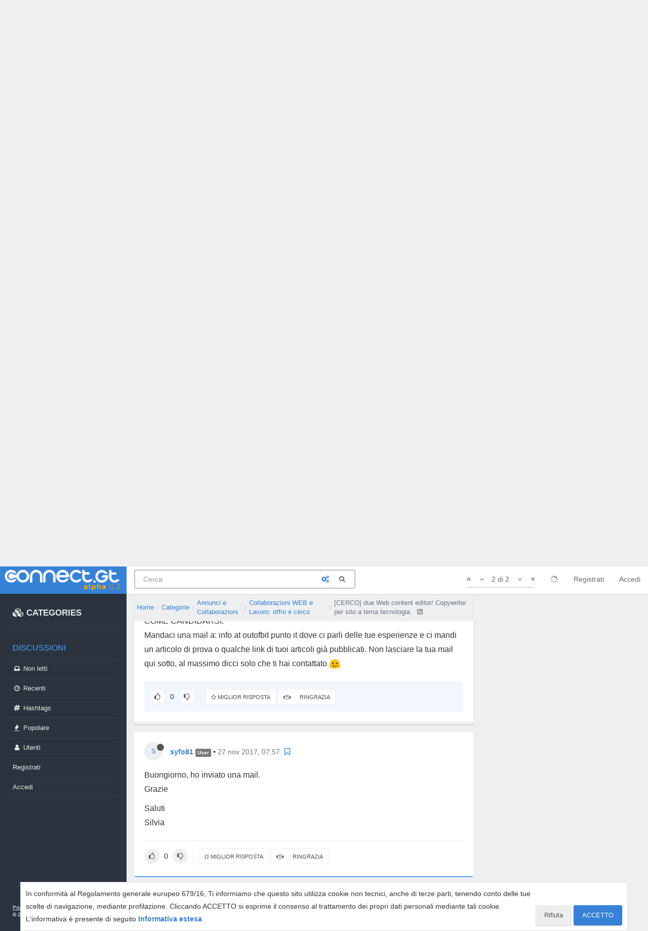

--- FILE ---
content_type: application/javascript; charset=UTF-8
request_url: https://www.connect.gt/assets/src/modules/api.js?v=5ibahb9ltu5
body_size: -367
content:
"use strict";define("api",()=>{const e={};const t=config.relative_path+"/api/v3";function s(e,s){e.url=e.url.startsWith("/api")?config.relative_path+e.url:t+e.url;function r(t){$.ajax(e).done(e=>{t(null,e&&e.hasOwnProperty("status")&&e.hasOwnProperty("response")?e.response:e||{})}).fail(e=>{let s;if(e.responseJSON){s=e.responseJSON.status&&e.responseJSON.status.message?e.responseJSON.status.message:e.responseJSON.error}t(new Error(s||e.statusText))})}if(typeof s==="function"){r(s);return}return new Promise((e,t)=>{r(function(s,r){if(s)t(s);else e(r)})})}e.get=((e,t,r)=>s({url:e+(Object.keys(t).length?"?"+$.param(t):"")},r));e.head=((e,t,r)=>s({url:e+(Object.keys(t).length?"?"+$.param(t):""),method:"head"},r));e.post=((e,t,r)=>s({url:e,method:"post",data:t,headers:{"x-csrf-token":config.csrf_token}},r));e.put=((e,t,r)=>s({url:e,method:"put",data:t,headers:{"x-csrf-token":config.csrf_token}},r));e.del=((e,t,r)=>s({url:e,method:"delete",data:t,headers:{"x-csrf-token":config.csrf_token}},r));return e});
//# sourceMappingURL=api.js.map